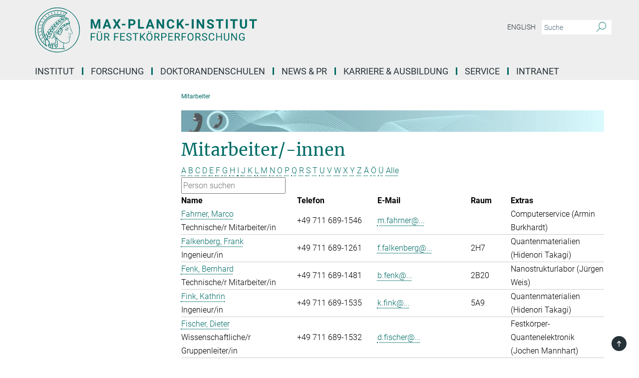

--- FILE ---
content_type: text/html; charset=utf-8
request_url: https://www.fkf.mpg.de/5302156/45_Members?letter=F&previous_letter=L
body_size: 18051
content:
<!DOCTYPE html>
<html prefix="og: http://ogp.me/ns#" lang="de">
<head>
  <meta http-equiv="X-UA-Compatible" content="IE=edge">
  <meta content="width=device-width, initial-scale=1.0" name="viewport">
  <meta http-equiv="Content-Type" content="text/html; charset=utf-8"/>
  <title>Mitarbeiter</title>
  
  <meta name="keywords" content="" /><meta name="description" content="" />
  
  
<meta property="og:title" content="Mitarbeiter">
<meta property="og:description" content="">
<meta property="og:type" content="website">
<meta property="og:url" content="https://www.fkf.mpg.de/5302156/45_Members">
<meta property="og:image" content="https://www.fkf.mpg.de/assets/og-logo-281c44f14f2114ed3fe50e666618ff96341055a2f8ce31aa0fd70471a30ca9ed.jpg">


  
  


  <meta name="msapplication-TileColor" content="#fff" />
<meta name="msapplication-square70x70logo" content="/assets/touch-icon-70x70-16c94b19254f9bb0c9f8e8747559f16c0a37fd015be1b4a30d7d1b03ed51f755.png" />
<meta name="msapplication-square150x150logo" content="/assets/touch-icon-150x150-3b1e0a32c3b2d24a1f1f18502efcb8f9e198bf2fc47e73c627d581ffae537142.png" />
<meta name="msapplication-wide310x150logo" content="/assets/touch-icon-310x150-067a0b4236ec2cdc70297273ab6bf1fc2dcf6cc556a62eab064bbfa4f5256461.png" />
<meta name="msapplication-square310x310logo" content="/assets/touch-icon-310x310-d33ffcdc109f9ad965a6892ec61d444da69646747bd88a4ce7fe3d3204c3bf0b.png" />
<link rel="apple-touch-icon" type="image/png" href="/assets/touch-icon-180x180-a3e396f9294afe6618861344bef35fc0075f9631fe80702eb259befcd682a42c.png" sizes="180x180">
<link rel="icon" type="image/png" href="/assets/touch-icon-32x32-143e3880a2e335e870552727a7f643a88be592ac74a53067012b5c0528002367.png" sizes="32x32">

  <link rel="preload" href="/assets/roboto-v20-latin-ext_latin_greek-ext_greek_cyrillic-ext_cyrillic-700-8d2872cf0efbd26ce09519f2ebe27fb09f148125cf65964890cc98562e8d7aa3.woff2" as="font" type="font/woff2" crossorigin="anonymous">
  
  
  
  <script>var ROOT_PATH = '/';var LANGUAGE = 'de';var PATH_TO_CMS = 'https://fkf.iedit.mpg.de';var INSTANCE_NAME = 'fkf';</script>
  
      <link rel="stylesheet" media="all" href="/assets/responsive_live_green-b4104db02fad82373eaef717c39506fa87036661729168d4cfe06a4e84cae1cb.css" />
    <link rel="stylesheet" media="all" href="/assets/responsive/headerstylesheets/fkf-header-787c83d33d2ee228cb4c23d70d805135716d241e74963263d160088aad0773e9.css" />

<script>
  window.addEventListener("load", function() {
    var linkElement = document.createElement("link");
    linkElement.rel="stylesheet";
    linkElement.href="/assets/katex/katex-4c5cd0d7a0c68fd03f44bf90378c50838ac39ebc09d5f02a7a9169be65ab4d65.css";
    linkElement.media="all";
    document.head.appendChild(linkElement);
  });
</script>


  

  

  <script>
  if(!window.DCLGuard) {
    window.DCLGuard=true;
  }
</script>
<script type="module">
//<![CDATA[
document.body.addEventListener('Base',function(){  (function (global) {
    if (global.MpgApp && global.MpgApp.object) {
      global.MpgApp.object.id = +'5302156';
    }
  }(window));
});
/*-=deferred=-*/
//]]>
</script>
  <link rel="canonical" href="https://www.fkf.mpg.de/5302156/45_Members" />


  
  <meta name="csrf-param" content="authenticity_token" />
<meta name="csrf-token" content="Yc00D-GBa2cz0z6VFncWhbdvwOU3A41hQ4d08eTeZDx2tr3cXemelXMm4kzKjTXENn8WOJLKfUkAEHiEn1ldyA" />
  <meta name="generator" content="JustRelate CX Cloud (www.justrelate.com)" />
  
  
      <link rel="alternate" hreflang="en" href="https://www.fkf.mpg.de/5302167/45_Members" />
    <link rel="alternate" hreflang="de" href="https://www.fkf.mpg.de/5302156/45_Members" />


  
    <script type="module" >
      window.allHash = { 'manifest':'/assets/manifest-04024382391bb910584145d8113cf35ef376b55d125bb4516cebeb14ce788597','responsive/modules/display_pubman_reference_counter':'/assets/responsive/modules/display_pubman_reference_counter-8150b81b51110bc3ec7a4dc03078feda26b48c0226aee02029ee6cf7d5a3b87e','responsive/modules/video_module':'/assets/responsive/modules/video_module-231e7a8449475283e1c1a0c7348d56fd29107c9b0d141c824f3bd51bb4f71c10','responsive/live/annual_report_overview':'/assets/responsive/live/annual_report_overview-f7e7c3f45d3666234c0259e10c56456d695ae3c2df7a7d60809b7c64ce52b732','responsive/live/annual_review_overview':'/assets/responsive/live/annual_review_overview-49341d85de5d249f2de9b520154d516e9b4390cbf17a523d5731934d3b9089ec','responsive/live/deferred-picture-loader':'/assets/responsive/live/deferred-picture-loader-088fb2b6bedef1b9972192d465bc79afd9cbe81cefd785b8f8698056aa04cf93','responsive/live/employee':'/assets/responsive/live/employee-ac8cd3e48754c26d9eaf9f9965ab06aca171804411f359cbccd54a69e89bc31c','responsive/live/employee_landing_page':'/assets/responsive/live/employee_landing_page-ac8cd3e48754c26d9eaf9f9965ab06aca171804411f359cbccd54a69e89bc31c','responsive/live/employee_search':'/assets/responsive/live/employee_search-47a41df3fc7a7dea603765ad3806515b07efaddd7cf02a8d9038bdce6fa548a1','responsive/live/event_overview':'/assets/responsive/live/event_overview-817c26c3dfe343bed2eddac7dd37b6638da92babec077a826fde45294ed63f3c','responsive/live/gallery_overview':'/assets/responsive/live/gallery_overview-459edb4dec983cc03e8658fafc1f9df7e9d1c78786c31d9864e109a04fde3be7','responsive/live/institute_page':'/assets/responsive/live/institute_page-03ec6d8aaec2eff8a6c1522f54abf44608299523f838fc7d14db1e68d8ec0c7a','responsive/live/institutes_map':'/assets/responsive/live/institutes_map-588c0307e4a797238ba50134c823708bd3d8d640157dc87cf24b592ecdbd874e','responsive/live/job_board':'/assets/responsive/live/job_board-0db2f3e92fdcd350960e469870b9bef95adc9b08e90418d17a0977ae0a9ec8fd','responsive/live/newsroom':'/assets/responsive/live/newsroom-c8be313dabf63d1ee1e51af14f32628f2c0b54a5ef41ce999b8bd024dc64cad2','responsive/live/organigramm':'/assets/responsive/live/organigramm-18444677e2dce6a3c2138ce8d4a01aca7e84b3ea9ffc175b801208634555d8ff','responsive/live/research_page':'/assets/responsive/live/research_page-c8be313dabf63d1ee1e51af14f32628f2c0b54a5ef41ce999b8bd024dc64cad2','responsive/live/science_gallery_overview':'/assets/responsive/live/science_gallery_overview-5c87ac26683fe2f4315159efefa651462b87429147b8f9504423742e6b7f7785','responsive/live/tabcard':'/assets/responsive/live/tabcard-be5f79406a0a3cc678ea330446a0c4edde31069050268b66ce75cfda3592da0d','live/advent_calendar':'/assets/live/advent_calendar-4ef7ec5654db2e7d38c778dc295aec19318d2c1afcbbf6ac4bfc2dde87c57f12','live/employee':'/assets/live/employee-fb8f504a3309f25dbdd8d3cf3d3f55c597964116d5af01a0ba720e7faa186337','live/employee_landing_page':'/assets/live/employee_landing_page-fb8f504a3309f25dbdd8d3cf3d3f55c597964116d5af01a0ba720e7faa186337','live/gallery_overview':'/assets/live/gallery_overview-18a0e0553dd83304038b0c94477d177e23b8b98bff7cb6dd36c7c99bf8082d12','live/podcast_page':'/assets/live/podcast_page-fe7023d277ed2b0b7a3228167181231631915515dcf603a33f35de7f4fd9566f','live/video_page':'/assets/live/video_page-62efab78e58bdfd4531ccfc9fe3601ea90abeb617a6de220c1d09250ba003d37','responsive/mpg_common/live/dropdown_list':'/assets/responsive/mpg_common/live/dropdown_list-71372d52518b3cb50132756313972768fdec1d4fa3ffa38e6655696fe2de5c0b','responsive/mpg_common/live/event_calendar':'/assets/responsive/mpg_common/live/event_calendar-719dd7e7333c7d65af04ddf8e2d244a2646b5f16d0d7f24f75b0bb8c334da6a5','responsive/mpg_common/live/event_registration':'/assets/responsive/mpg_common/live/event_registration-e6771dca098e37c2858ff2b690497f83a2808b6c642e3f4540e8587e1896c84e','responsive/mpg_common/live/expandable':'/assets/responsive/mpg_common/live/expandable-e2143bde3d53151b5ff7279eaab589f3fefb4fd31278ca9064fd6b83b38d5912','responsive/mpg_common/live/gallery_youtube_video':'/assets/responsive/mpg_common/live/gallery_youtube_video-b859711b59a5655b5fa2deb87bd0d137460341c3494a5df957f750c716970382','responsive/mpg_common/live/interactive_table':'/assets/responsive/mpg_common/live/interactive_table-bff65d6297e45592f8608cd64814fc8d23f62cb328a98b482419e4c25a31fdde','responsive/mpg_common/live/intersection-observer':'/assets/responsive/mpg_common/live/intersection-observer-9e55d6cf2aac1d0866ac8588334111b664e643e4e91b10c5cbb42315eb25d974','responsive/mpg_common/live/main_menu':'/assets/responsive/mpg_common/live/main_menu-43966868573e0e775be41cf218e0f15a6399cf3695eb4297bae55004451acada','responsive/mpg_common/live/news_publication_overview':'/assets/responsive/mpg_common/live/news_publication_overview-d1aae55c18bfd7cf46bad48f7392e51fc1b3a3b887bc6312a39e36eaa58936fa','responsive/mpg_common/live/reverse':'/assets/responsive/mpg_common/live/reverse-9d6a32ce7c0f41fbc5249f8919f9c7b76cacd71f216c9e6223c27560acf41c8b','responsive/mpg_common/live/shuffle':'/assets/responsive/mpg_common/live/shuffle-14b053c3d32d46209f0572a91d3240487cd520326247fc2f1c36ea4d3a6035eb','responsive/mpg_common/live/slick_lazyloader':'/assets/responsive/mpg_common/live/slick_lazyloader-ea2704816b84026f362aa3824fcd44450d54dffccb7fca3c853d2f830a5ce412','responsive/mpg_common/live/video':'/assets/responsive/mpg_common/live/video-55b7101b2ac2622a81eba0bdefd94b5c5ddf1476b01f4442c3b1ae855b274dcf','responsive/mpg_common/live/youtube_extension':'/assets/responsive/mpg_common/live/youtube_extension-2b42986b3cae60b7e4153221d501bc0953010efeadda844a2acdc05da907e90f','preview/_pdf_sorting':'/assets/preview/_pdf_sorting-8fa7fd1ef29207b6c9a940e5eca927c26157f93f2a9e78e21de2578e6e06edf0','preview/advent_calendar':'/assets/preview/advent_calendar-4ef7ec5654db2e7d38c778dc295aec19318d2c1afcbbf6ac4bfc2dde87c57f12','preview/annual_review_search':'/assets/preview/annual_review_search-8fa7fd1ef29207b6c9a940e5eca927c26157f93f2a9e78e21de2578e6e06edf0','preview/edit_overlays':'/assets/preview/edit_overlays-cef31afd41d708f542672cc748b72a6b62ed10df9ee0030c11a0892ae937db70','preview/employee':'/assets/preview/employee-fb8f504a3309f25dbdd8d3cf3d3f55c597964116d5af01a0ba720e7faa186337','preview/employee_landing_page':'/assets/preview/employee_landing_page-fb8f504a3309f25dbdd8d3cf3d3f55c597964116d5af01a0ba720e7faa186337','preview/gallery_overview':'/assets/preview/gallery_overview-ca27fbd8e436a0f15e28d60a0a4a5861f7f9817b9cb44cb36ae654ebe03eec2a','preview/lodash':'/assets/preview/lodash-01fbab736a95109fbe4e1857ce7958edc28a78059301871a97ed0459a73f92d2','preview/overlay':'/assets/preview/overlay-4b3006f01cc2a80c44064f57acfdb24229925bbf211ca5a5e202b0be8cd2e66e','preview/overlay_ajax_methods':'/assets/preview/overlay_ajax_methods-0cceedf969995341b0aeb5629069bf5117896d2b053822e99f527e733430de65','preview/pdf_overview':'/assets/preview/pdf_overview-8fa7fd1ef29207b6c9a940e5eca927c26157f93f2a9e78e21de2578e6e06edf0','preview/podcast_page':'/assets/preview/podcast_page-8b696f28fe17c5875ac647a54463d6cf4beda5fa758ba590dd50d4f7d11e02a0','preview/preview':'/assets/preview/preview-7d20d27ffa274bf0336cbf591613fbbffd4fa684d745614240e81e11118b65c2','preview/science_gallery_overview':'/assets/preview/science_gallery_overview-00600feadb223d3b4cb5432a27cc6bee695f2b95225cb9ecf2e9407660ebcc35','preview/video_page':'/assets/preview/video_page-5359db6cf01dcd5736c28abe7e77dabdb4c7caa77184713f32f731d158ced5a8','preview_manifest':'/assets/preview_manifest-04024382391bb910584145d8113cf35ef376b55d125bb4516cebeb14ce788597','editmarker':'/assets/editmarker-b8d0504e39fbfef0acc731ba771c770852ec660f0e5b8990b6d367aefa0d9b9c','live':'/assets/live-4aa8e228b0242df1d2d064070d3be572a1ad3e67fe8c70b092213a5236b38737','print':'/assets/print-08c7a83da7f03ca9674c285c1cc50a85f44241f0bcef84178df198c8e9805c3c','mpg_base':'/assets/mpg_base-161fbafcd07f5fc9b56051e8acd88e712c103faef08a887e51fdcf16814b7446','mpg_fouc':'/assets/mpg_fouc-e8a835d89f91cf9c99be7a651f3ca1d04175934511621130554eef6aa910482c','mpg_amd':'/assets/mpg_amd-7c9ab00ac1b3a8c78cac15f76b6d33ed50bb1347cea217b0848031018ef80c94','mpg_amd_bundle':'/assets/mpg_amd_bundle-932e0d098e1959a6b4654b199e4c02974ab670115222c010a0bcc14756fce071','responsive/friendlycaptcha/widget.module.min':'/assets/responsive/friendlycaptcha/widget.module.min-19cabfb2100ce6916acaa628a50895f333f8ffb6a12387af23054565ee2122f2','responsive/honeybadger.min':'/assets/responsive/honeybadger.min-213763a8258237e8c4d12f0dbd98d8a966023b02f7433c1a05c1bace6ef120ec','responsive_live':'/assets/responsive_live-d4b4a938cbf67a69dc6ba9767c95bb10486874f069e457abc2ad6f53c7126fac','katex/katex':'/assets/katex/katex-ca9d4097b1925d5d729e5c4c7ffcdb44112ba08c53e7183feb26afa6927cc4fd','responsive/tsmodules/cashew':'/assets/responsive/tsmodules/cashew-f2b3a6f988f933937212c2239a5008703225511ab19b4a6d6cbead2e9904ae21','responsive/tsmodules/datahandler':'/assets/responsive/tsmodules/datahandler-18b09253aa824ba684b48d41aea5edb6321851210404bdc3c47922c961181980','responsive/tsmodules/edit-menu':'/assets/responsive/tsmodules/edit-menu-ed8038730fbc4b64d700f28f3ccdcc8c33cc558e1182af3f37b6b4374a3ad3b6','responsive/tsmodules/edit':'/assets/responsive/tsmodules/edit-80ca9b5137f2eeb575e45f3ff1fd611effb73bd27d9f920d5f758c27a4212067','responsive/tsmodules/image-information':'/assets/responsive/tsmodules/image-information-2766379bd0ae7c612169084e5437d5662006eec54acbecba9f83ac8773ac20fa','responsive/tsmodules/languages':'/assets/responsive/tsmodules/languages-33d886fa0f8a758ac8817dfaf505c136d22e86a95988298f3b14cf46c870a586','responsive/tsmodules/menu':'/assets/responsive/tsmodules/menu-dc7cee42b20a68a887e06bb1979d6ecc601ff8dd361b80cc6a8190e33ab7f005','responsive/tsmodules/notify':'/assets/responsive/tsmodules/notify-44b67b61195156d3827af8dfd00797cd327f013dc404720659f2d3da19cf6f77','responsive/tsmodules/virtual-form':'/assets/responsive/tsmodules/virtual-form-31974440dbd9f79534149b9376a63b1f2e0b542abb5ba898e4fbaeef377d66ca' }
    </script>
    <script type="module">
//<![CDATA[
document.body.addEventListener('AMD',function(){    requirejs.config({
      waitSeconds:0,
      paths: allHash
    })
});
/*-=deferred=-*/
//]]>
</script></head>

 <body class="fkf employee_list  language-de" id="top">
  
  
  

<header class="navbar hero navigation-on-bottom">

  <div class="container remove-padding header-main-container">


    <div class="navbar-header">
        <a class="navbar-brand mpg-icon mpg-icon-logo language-de language-degreen" aria-label="Logo Max-Planck-Institut für Festkörperforschung, zur Startseite" href="/de"></a>
    </div>

    <div class="lang-search">
      <div class="collapse navbar-collapse bs-navbar-collapse">
        <ul class="hidden-xs hidden-sm nav navbar-nav navbar-right navbar-meta">
          <li class="language-switcher-links">
            
    <a href="/5302167/45_Members">English</a>


          </li>
          <li>
            <form class="navbar-form navbar-left search-field hidden-xs" role="search" action="/117892/search-result" accept-charset="UTF-8" method="get">
  <div class="form-group noindex">
    <input class="form-control searchfield"
      name="searchfield"
      placeholder="Suche"
      value=""
      type="search"
      aria-label="Bitte geben Sie einen Suchbegriff ein."
    />
    <button class="btn btn-default searchbutton" aria-label="Suche">
      <i class="mpg-icon mpg-icon-search" role="img" aria-hidden="true"></i>
    </button>
  </div>
</form>
          </li>
          <li>
            
          </li>

        </ul>
      </div>
    </div>


    <div class="navbar-title-wrapper">

      <nav class="navbar navbar-default" aria-label="Hauptnavigation">
        <div class="navbar-header">
          <div class="visible-xs visible-sm">
            <button class="nav-btn navbar-toggle" type="button" data-toggle="collapse" data-target="#main-navigation-container" aria-haspopup="true" aria-expanded="false" aria-label="Hauptnavigations-Schalter">
              <svg width="40" height="40" viewBox="-25 -25 50 50">
                <circle cx="0" cy="0" r="25" fill="none"/>
                <rect class="burgerline-1" x="-15" y="-12" width="30" height="4" fill="black"/>
                <rect class="burgerline-2" x="-15" y="-2" width="30" height="4" fill="black"/>
                <rect class="burgerline-3" x="-15" y="8" width="30" height="4" fill="black"/>
              </svg>
            </button>
          </div>
        </div>

        <div class="collapse navbar-collapse js-navbar-collapse noindex" id="main-navigation-container">

          <div class="mobile-search-pwa-container">
            <div class="mobile-search-container">
              <form class="navbar-form navbar-left search-field visible-sm visible-xs mobile clearfix" role="search" action="/117892/search-result" accept-charset="UTF-8" method="get">
  <div class="form-group noindex">
    <input class="form-control searchfield"
      name="searchfield"
      placeholder="Suche"
      value=""
      type="search"
      aria-label="Bitte geben Sie einen Suchbegriff ein."
    />
    <button class="btn btn-default searchbutton" aria-label="Suche">
      <i class="mpg-icon mpg-icon-search" role="img" aria-hidden="true"></i>
    </button>
  </div>
</form>
            </div>
              
          </div>

          
            <ul class="nav navbar-nav col-xs-12" id="main_nav" data-timestamp="2026-01-19T10:00:56.758Z">
<li class="dropdown mega-dropdown clearfix" tabindex="0" data-positioning="3">
<a class="main-navi-item dropdown-toggle undefined" id="Root-de.0">Institut<span class="arrow-dock"></span></a><a class="dropdown-toggle visible-xs visible-sm" data-no-bs-toggle="dropdown" role="button" aria-expanded="false" aria-controls="flyout-Root-de.0"><span class="mpg-icon mpg-icon-down2"></span></a><ul id="flyout-Root-de.0" class="col-xs-12 dropdown-menu  mega-dropdown-menu row">
<li class="col-xs-12 col-sm-4 menu-column"><ul class="main">
<li class="dropdown-title"><a href="/92163/10_Profile" id="Root-de.0.0.0">Profil</a></li>
<li class="dropdown-title"><a href="/92243/30_Organization" id="Root-de.0.0.1">Organisation</a></li>
<li class="dropdown-title"><a href="/5302156/45_Members" id="Root-de.0.0.2">Mitarbeiter/-innen</a></li>
<li class="dropdown-title"><a href="/alumninet" id="Root-de.0.0.3">AlumniNET</a></li>
</ul></li>
<li class="col-xs-12 col-sm-4 menu-column"><ul class="main">
<li class="dropdown-title"><a href="/92254/10_Board_of_Directors" id="Root-de.0.1.0">Kollegium</a></li>
<li class="dropdown-title"><a href="/92319/20_Scientific_Advisory_Board" id="Root-de.0.1.1">Wissenschaftlicher Beirat</a></li>
<li class="dropdown-title"><a href="/92369/30_Board_of_Trustees" id="Root-de.0.1.2">Kuratorium</a></li>
<li class="dropdown-title"><a href="/92452/60_Max_Planck_Fellows" id="Root-de.0.1.3">Max Planck Fellows</a></li>
<li class="dropdown-title"><a href="/92506/70_External_Scientific_Members" id="Root-de.0.1.4">Auswärtige Wissenschaftliche Mitglieder</a></li>
<li class="dropdown-title"><a href="/92556/80_Emeritus_Scientific_Members" id="Root-de.0.1.5">Emeritierte Wissenschaftliche Mitglieder</a></li>
</ul></li>
<li class="col-xs-12 col-sm-4 menu-column"><ul class="main">
<li class="dropdown-title"><a href="/92750/40_How_to_find_us" id="Root-de.0.2.0">Ihr Weg zu uns</a></li>
<li class="dropdown-title"><a class="external" href="https://www.mpg.de/de" target="_blank" id="Root-de.0.2.1">Max-Planck-Gesellschaft</a></li>
</ul></li>
</ul>
</li>
<li class="dropdown mega-dropdown clearfix" tabindex="0" data-positioning="3">
<a class="main-navi-item dropdown-toggle undefined" id="Root-de.1">Forschung<span class="arrow-dock"></span></a><a class="dropdown-toggle visible-xs visible-sm" data-no-bs-toggle="dropdown" role="button" aria-expanded="false" aria-controls="flyout-Root-de.1"><span class="mpg-icon mpg-icon-down2"></span></a><ul id="flyout-Root-de.1" class="col-xs-12 dropdown-menu  mega-dropdown-menu row">
<li class="col-xs-12 col-sm-4 menu-column"><ul class="main">
<li class="dropdown-title">
<a href="/92830/10_Departments" id="Root-de.1.0.0">Abteilungen</a><ul>
<li><a href="/3967495/05_Alavi" id="Root-de.1.0.0.0">– Theorie der elektronischen Struktur</a></li>
<li><a href="/94967/30_Keimer" id="Root-de.1.0.0.1">– Festkörper-Spektroskopie</a></li>
<li><a href="/3699/40_Kern" id="Root-de.1.0.0.2">– Nanowissenschaften</a></li>
<li><a href="/132281/55_Lotsch" id="Root-de.1.0.0.3">– Nanochemie</a></li>
<li><a href="/588247/70_Mannhart" id="Root-de.1.0.0.4">– Festkörper-Quantenelektronik</a></li>
<li><a href="/115105/80_Metzner" id="Root-de.1.0.0.5">– Quanten-Vielteilchensysteme</a></li>
<li><a href="/594602/90_Takagi" id="Root-de.1.0.0.6">– Quantenmaterialien</a></li>
</ul>
</li>
<li class="dropdown-title">
<a href="/115285/20_Research_Groups" id="Root-de.1.0.1">Forschungsgruppen</a><ul>
<li><a href="/8189174/10_Ast" id="Root-de.1.0.1.0">– Spektroskopie am Quantenlimit</a></li>
<li><a href="/7669432/15_Classen" id="Root-de.1.0.1.1">– Korrelierte Phasen in Quantenmaterialien</a></li>
<li><a href="/garg" id="Root-de.1.0.1.2">– Quantenmikroskopie und Dynamik</a></li>
<li><a id="Root-de.1.0.1.3">– Ultrakalte 2D Quantenmaterie </a></li>
<li><a href="/115434/30_Klauk" id="Root-de.1.0.1.4">– Organische Elektronik</a></li>
<li><a href="/schaefer" id="Root-de.1.0.1.5">– Theorie der stark korrelierten Quantenmaterie</a></li>
<li><a href="/250810/70_Smet" id="Root-de.1.0.1.6">– Festkörper-Nanophysik</a></li>
</ul>
</li>
</ul></li>
<li class="col-xs-12 col-sm-4 menu-column"><ul class="main">
<li class="dropdown-title">
<a href="/116125/30_Scientific_Facilities" id="Root-de.1.1.0">Wissenschaftliche Einrichtungen</a><ul>
<li><a href="/5392008/05_StEM" id="Root-de.1.1.0.0">– StEM</a></li>
<li><a href="/116610/10_EDV" id="Root-de.1.1.0.1">– Computerservice</a></li>
<li><a href="/116621/20_XRAY_Diffraction" id="Root-de.1.1.0.2">– Röntgenographie</a></li>
<li><a href="/116815/25_Information_Service" id="Root-de.1.1.0.3">– Informationsservice CPT</a></li>
<li><a href="/116643/28_Crystal_Growth" id="Root-de.1.1.0.4">– Kristallzucht</a></li>
<li><a href="/116654/50_Thin_Film_Technology" id="Root-de.1.1.0.5">– Dünnschichttechnologie</a></li>
<li><a href="/ga" id="Root-de.1.1.0.6">– Grenzflächenanalytik</a></li>
<li><a href="/116847/80_Nanostructuring_Lab" id="Root-de.1.1.0.7">– Nanostrukturlabor</a></li>
</ul>
</li>
<li class="dropdown-title">
<a href="/3003444/35_Precision_Laboratory" id="Root-de.1.1.1">Präzisionslabor</a><ul><li><a href="/7444655/28_KARA_Beamline" id="Root-de.1.1.1.0">KARA Beamline</a></li></ul>
</li>
<li class="dropdown-title"><a id="Root-de.1.1.2">  </a></li>
</ul></li>
<li class="col-xs-12 col-sm-4 menu-column"><ul class="main"><li class="dropdown-title">
<a href="/117662/60_Center" id="Root-de.1.2.0">Center</a><ul><li><a href="/117672/10_MP-UBC-UTokyo_Center" id="Root-de.1.2.0.0">– Max Planck - UBC - UTokyo Centre for Quantum Materials</a></li></ul>
</li></ul></li>
</ul>
</li>
<li class="dropdown mega-dropdown clearfix" tabindex="0" data-positioning="1">
<a class="main-navi-item dropdown-toggle undefined" id="Root-de.2">Doktorandenschulen<span class="arrow-dock"></span></a><a class="dropdown-toggle visible-xs visible-sm" data-no-bs-toggle="dropdown" role="button" aria-expanded="false" aria-controls="flyout-Root-de.2"><span class="mpg-icon mpg-icon-down2"></span></a><ul id="flyout-Root-de.2" class="col-xs-12 dropdown-menu  mega-dropdown-menu row"><li class="col-xs-12 col-sm-4 menu-column"><ul class="main"><li class="dropdown-title">
<a href="/117533/30_Doctoral_Schools" id="Root-de.2.0.0">Doktorandenschulen</a><ul>
<li><a class="external" href="https://www.imprs-cms.mpg.de/" target="_blank" id="Root-de.2.0.0.0">International Max Planck Research School for Condensed Matter Science (IMPRS-CMS)</a></li>
<li><a class="external" href="https://www.quantummaterials.mpg.de/" target="_blank" id="Root-de.2.0.0.1">Max Planck Graduate Center for Quantum Materials (GC-QM)</a></li>
</ul>
</li></ul></li></ul>
</li>
<li class="dropdown mega-dropdown clearfix" tabindex="0" data-positioning="3">
<a class="main-navi-item dropdown-toggle undefined" id="Root-de.3">News &amp; PR<span class="arrow-dock"></span></a><a class="dropdown-toggle visible-xs visible-sm" data-no-bs-toggle="dropdown" role="button" aria-expanded="false" aria-controls="flyout-Root-de.3"><span class="mpg-icon mpg-icon-down2"></span></a><ul id="flyout-Root-de.3" class="col-xs-12 dropdown-menu  mega-dropdown-menu row">
<li class="col-xs-12 col-sm-4 menu-column"><ul class="main">
<li class="dropdown-title">
<a href="/8353259/00_Events" id="Root-de.3.0.0">Veranstaltungen</a><ul><li><a href="/91265/Wochenprogramm.pdf" id="Root-de.3.0.0.0">Wochenprogramm</a></li></ul>
</li>
<li class="dropdown-title">
<a id="Root-de.3.0.1">50 Jahre MPI-FKF</a><ul><li><a class="external" href="https://www2.fkf.mpg.de/50_Jahre_FKF" target="_blank" id="Root-de.3.0.1.0">– Festschrift</a></li></ul>
</li>
</ul></li>
<li class="col-xs-12 col-sm-4 menu-column"><ul class="main">
<li class="dropdown-title"><a href="/8703373/00_News" id="Root-de.3.1.0">Aktuelles</a></li>
<li class="dropdown-title"><a href="/8704229/research-news" id="Root-de.3.1.1">Forschungsmeldungen</a></li>
<li class="dropdown-title"><a href="/8705889/awards-and-honors" id="Root-de.3.1.2">Preise &amp; Ehrungen</a></li>
<li class="dropdown-title"><a href="/life-at-the-institute" id="Root-de.3.1.3">Life at the Institute</a></li>
<li class="dropdown-title"><a href="/8143010/Wissenschaftscamp" id="Root-de.3.1.4">Science Summer Camp</a></li>
<li class="dropdown-title"><a href="/7865156/Save_Energy_at_the_Institute" id="Root-de.3.1.5">Stromeinsparung</a></li>
</ul></li>
<li class="col-xs-12 col-sm-4 menu-column"><ul class="main">
<li class="dropdown-title"><a href="/jahrbuch" id="Root-de.3.2.0">MPG-Jahrbuch</a></li>
<li class="dropdown-title"><a href="/117574/20_Research_News" id="Root-de.3.2.1">Max Planck Forschungsmeldungen</a></li>
</ul></li>
</ul>
</li>
<li class="dropdown mega-dropdown clearfix" tabindex="0" data-positioning="2">
<a class="main-navi-item dropdown-toggle undefined" id="Root-de.4"> Karriere &amp; Ausbildung<span class="arrow-dock"></span></a><a class="dropdown-toggle visible-xs visible-sm" data-no-bs-toggle="dropdown" role="button" aria-expanded="false" aria-controls="flyout-Root-de.4"><span class="mpg-icon mpg-icon-down2"></span></a><ul id="flyout-Root-de.4" class="col-xs-12 dropdown-menu  mega-dropdown-menu row">
<li class="col-xs-12 col-sm-4 menu-column"><ul class="main">
<li class="dropdown-title"><a href="/jobs" id="Root-de.4.0.0">Stellenangebote</a></li>
<li class="dropdown-title"><a href="/8733586/16_Postdoctoral_Researchers" id="Root-de.4.0.1">Postdocs</a></li>
<li class="dropdown-title"><a href="/117642/50_Career" id="Root-de.4.0.2">Karriere</a></li>
<li class="dropdown-title"><a href="/117533/30_Doctoral_Schools" id="Root-de.4.0.3">Doktorandenschulen</a></li>
<li class="dropdown-title"><a href="/ausbildung" id="Root-de.4.0.4">Ausbildung</a></li>
<li class="dropdown-title"><a href="/8721760/60-Internships-for-pupils" id="Root-de.4.0.5">Praktika für Schüler*innen</a></li>
</ul></li>
<li class="col-xs-12 col-sm-4 menu-column"><ul class="main">
<li class="dropdown-title"><a href="/6053535/30_Equal_Opportunity" id="Root-de.4.1.0">Chancengleichheit</a></li>
<li class="dropdown-title"><a href="/6025505/40_Health_Management" id="Root-de.4.1.1">Betriebliches Gesundheitsmanagement</a></li>
<li class="dropdown-title"><a href="/7004245/richtlinie_sexualisierter_diskriminierung_d.pdf" id="Root-de.4.1.2">Richtlinie zum Schutz vor sexualisierter Diskriminierung Belaestigung und Gewalt</a></li>
</ul></li>
</ul>
</li>
<li class="dropdown mega-dropdown clearfix" tabindex="0" data-positioning="1">
<a class="main-navi-item dropdown-toggle undefined" id="Root-de.5">Service<span class="arrow-dock"></span></a><a class="dropdown-toggle visible-xs visible-sm" data-no-bs-toggle="dropdown" role="button" aria-expanded="false" aria-controls="flyout-Root-de.5"><span class="mpg-icon mpg-icon-down2"></span></a><ul id="flyout-Root-de.5" class="col-xs-12 dropdown-menu  mega-dropdown-menu row"><li class="col-xs-12 col-sm-4 menu-column"><ul class="main">
<li class="dropdown-title"><a class="external" href="https://mpis.koha.mpg.de/" target="_blank" id="Root-de.5.0.0">Bibliothek</a></li>
<li class="dropdown-title"><a href="/116610/10_EDV" id="Root-de.5.0.1">Computerservice</a></li>
<li class="dropdown-title"><a href="/116815/25_Information_Service" id="Root-de.5.0.2">Informationsservice CPT</a></li>
<li class="dropdown-title"><a href="/6096485/35_International_Office" id="Root-de.5.0.3">International Office</a></li>
<li class="dropdown-title"><a href="/448787/70_Low_Temperature" id="Root-de.5.0.4">Tieftemperatur</a></li>
<li class="dropdown-title"><a href="/357339/80_Mechanical_Workshop" id="Root-de.5.0.5">Zentrale Mechanische Werkstatt</a></li>
</ul></li></ul>
</li>
<li class="dropdown mega-dropdown clearfix" tabindex="0" data-positioning="1">
<a class="main-navi-item dropdown-toggle undefined" id="Root-de.6">Intranet<span class="arrow-dock"></span></a><a class="dropdown-toggle visible-xs visible-sm" data-no-bs-toggle="dropdown" role="button" aria-expanded="false" aria-controls="flyout-Root-de.6"><span class="mpg-icon mpg-icon-down2"></span></a><ul id="flyout-Root-de.6" class="col-xs-12 dropdown-menu  mega-dropdown-menu row"><li class="col-xs-12 col-sm-4 menu-column"><ul class="main"><li class="dropdown-title"><a class="external" href="https://max.mpg.de/Pages/HomePage.aspx" target="_blank" id="Root-de.6.0.0">MAX FKF</a></li></ul></li></ul>
</li>
</ul>

          <div class="text-center language-switcher visible-xs visible-sm">
            
    <a href="/5302167/45_Members">English</a>


          </div>
        </div>
      </nav>
    </div>
  </div>
</header>

<header class="container-full-width visible-print-block">
  <div class="container">
    <div class="row">
      <div class="col-xs-12">
        <div class="content">
              <span class="mpg-icon mpg-icon-logo custom-print-header language-de">
                Max-Planck-Institut für Festkörperforschung
              </span>
        </div>
      </div>
    </div>
  </div>
</header>

<script type="module">
//<![CDATA[
document.body.addEventListener('Base',function(){  var mainMenu;
  if(typeof MpgCommon != "undefined") {
    mainMenu = new MpgCommon.MainMenu();
  }
});
/*-=deferred=-*/
//]]>
</script>
  
  <div id="page_content">
    <div class="container content-wrapper">
  <div class="row">
    <main>
      <article class="col-md-9 col-md-push-3">
        <div class="content py-0">
          <div class="noindex">
  <nav class="hidden-print" aria-label="Breadcrumb">
    <ol class="breadcrumb clearfix" vocab="http://schema.org/" typeof="BreadcrumbList">

      <li class="breadcrumb-item active" property="itemListElement" typeof="ListItem" aria-current="page">
        <span property="name">Mitarbeiter</span>
        <meta property="position" content="2">
      </li>
    </ol>
  </nav>
</div>


        </div>
          <figure class="top-image" style="">
  <picture class="" data-iesrc="/5302183/header_image-1421830298.jpg?t=eyJ3aWR0aCI6ODQ4LCJmaWxlX2V4dGVuc2lvbiI6ImpwZyIsIm9ial9pZCI6NTMwMjE4M30%3D--bbdea82ad625980fa5dd06a2aec951827ac50d04" data-class="img-responsive img-fluid figure-img"><source media="(max-width: 767px)" srcset="/5302183/header_image-1421830298.webp?t=eyJ3aWR0aCI6NDE0LCJmaWxlX2V4dGVuc2lvbiI6IndlYnAiLCJvYmpfaWQiOjUzMDIxODN9--f3fa5480c57ac45517e2fe869bcbc60d67b2f3b3 414w, /5302183/header_image-1421830298.webp?t=eyJ3aWR0aCI6Mzc1LCJmaWxlX2V4dGVuc2lvbiI6IndlYnAiLCJvYmpfaWQiOjUzMDIxODN9--fa8117db2d2699c55aca80b0213672ea5d2727ee 375w, /5302183/header_image-1421830298.webp?t=eyJ3aWR0aCI6MzIwLCJmaWxlX2V4dGVuc2lvbiI6IndlYnAiLCJvYmpfaWQiOjUzMDIxODN9--191c2e76e19928295b2900bd9b9da9a077e96a74 320w, /5302183/header_image-1421830298.webp?t=eyJ3aWR0aCI6NDExLCJmaWxlX2V4dGVuc2lvbiI6IndlYnAiLCJvYmpfaWQiOjUzMDIxODN9--54d6aac3008cb16ac8cdb276ee37c32a69249919 411w, /5302183/header_image-1421830298.webp?t=eyJ3aWR0aCI6NDgwLCJmaWxlX2V4dGVuc2lvbiI6IndlYnAiLCJvYmpfaWQiOjUzMDIxODN9--212670b96f81ac3cc9a01c3374792fcff30c7f3b 480w, /5302183/header_image-1421830298.webp?t=eyJ3aWR0aCI6MzYwLCJmaWxlX2V4dGVuc2lvbiI6IndlYnAiLCJvYmpfaWQiOjUzMDIxODN9--60f506b9f8161b8bb26f2192911ce4afdbded787 360w, /5302183/header_image-1421830298.webp?t=eyJ3aWR0aCI6ODI4LCJmaWxlX2V4dGVuc2lvbiI6IndlYnAiLCJvYmpfaWQiOjUzMDIxODN9--47f67a4c5a01f7106c30f04993099a6dd14d1f4f 828w, /5302183/header_image-1421830298.webp?t=eyJ3aWR0aCI6NzUwLCJmaWxlX2V4dGVuc2lvbiI6IndlYnAiLCJvYmpfaWQiOjUzMDIxODN9--aa6e310e0407a2cc2621ff66a12f485c65142209 750w, /5302183/header_image-1421830298.webp?t=eyJ3aWR0aCI6NjQwLCJmaWxlX2V4dGVuc2lvbiI6IndlYnAiLCJvYmpfaWQiOjUzMDIxODN9--9c2dead6f2f5a03aaa1677eb815fbc97949b80f2 640w, /5302183/header_image-1421830298.webp?t=eyJ3aWR0aCI6ODIyLCJmaWxlX2V4dGVuc2lvbiI6IndlYnAiLCJvYmpfaWQiOjUzMDIxODN9--780d5a27913fe98f495cf72da0dae98d001444d3 822w, /5302183/header_image-1421830298.webp?t=eyJ3aWR0aCI6OTYwLCJmaWxlX2V4dGVuc2lvbiI6IndlYnAiLCJvYmpfaWQiOjUzMDIxODN9--e524f56ee6aabcdbade0feb8b6e6f018e4acbb44 960w, /5302183/header_image-1421830298.webp?t=eyJ3aWR0aCI6NzIwLCJmaWxlX2V4dGVuc2lvbiI6IndlYnAiLCJvYmpfaWQiOjUzMDIxODN9--2dcd45ae04057352dd3afdd9c5f9748305ca6a63 720w" sizes="100vw" type="image/webp" /><source media="(max-width: 767px)" srcset="/5302183/header_image-1421830298.jpg?t=eyJ3aWR0aCI6NDE0LCJmaWxlX2V4dGVuc2lvbiI6ImpwZyIsIm9ial9pZCI6NTMwMjE4M30%3D--eda3a6ea4834ae8014cb85aad6d9d887f92614c8 414w, /5302183/header_image-1421830298.jpg?t=eyJ3aWR0aCI6Mzc1LCJmaWxlX2V4dGVuc2lvbiI6ImpwZyIsIm9ial9pZCI6NTMwMjE4M30%3D--81d4654ad8203b369674f3b8173fe05bd4f19738 375w, /5302183/header_image-1421830298.jpg?t=eyJ3aWR0aCI6MzIwLCJmaWxlX2V4dGVuc2lvbiI6ImpwZyIsIm9ial9pZCI6NTMwMjE4M30%3D--8b89b3008c1e75769d15eba958c9e12260d4d55d 320w, /5302183/header_image-1421830298.jpg?t=eyJ3aWR0aCI6NDExLCJmaWxlX2V4dGVuc2lvbiI6ImpwZyIsIm9ial9pZCI6NTMwMjE4M30%3D--710f051a10be01658a0a9effa12d116a02a6c3f8 411w, /5302183/header_image-1421830298.jpg?t=eyJ3aWR0aCI6NDgwLCJmaWxlX2V4dGVuc2lvbiI6ImpwZyIsIm9ial9pZCI6NTMwMjE4M30%3D--d68a8d94b5505bae644208789414cb56f8258615 480w, /5302183/header_image-1421830298.jpg?t=eyJ3aWR0aCI6MzYwLCJmaWxlX2V4dGVuc2lvbiI6ImpwZyIsIm9ial9pZCI6NTMwMjE4M30%3D--1bdb4ed71a1de450d617e8e6c30c1b6c7899292e 360w, /5302183/header_image-1421830298.jpg?t=eyJ3aWR0aCI6ODI4LCJmaWxlX2V4dGVuc2lvbiI6ImpwZyIsIm9ial9pZCI6NTMwMjE4M30%3D--73d50d66cd1ecdee0a262927610b18e0c77d72f4 828w, /5302183/header_image-1421830298.jpg?t=eyJ3aWR0aCI6NzUwLCJmaWxlX2V4dGVuc2lvbiI6ImpwZyIsIm9ial9pZCI6NTMwMjE4M30%3D--438fd724c781318d9207f1e2bf190dc0cf96b0bf 750w, /5302183/header_image-1421830298.jpg?t=eyJ3aWR0aCI6NjQwLCJmaWxlX2V4dGVuc2lvbiI6ImpwZyIsIm9ial9pZCI6NTMwMjE4M30%3D--5ccaec924436d84e52a027fccdc177db2040c55b 640w, /5302183/header_image-1421830298.jpg?t=eyJ3aWR0aCI6ODIyLCJmaWxlX2V4dGVuc2lvbiI6ImpwZyIsIm9ial9pZCI6NTMwMjE4M30%3D--a01f8f329149fca6ce9bba9588b72a61baff53bd 822w, /5302183/header_image-1421830298.jpg?t=eyJ3aWR0aCI6OTYwLCJmaWxlX2V4dGVuc2lvbiI6ImpwZyIsIm9ial9pZCI6NTMwMjE4M30%3D--c480e3a284b260fb2dd3e69764af061d4d0ab792 960w, /5302183/header_image-1421830298.jpg?t=eyJ3aWR0aCI6NzIwLCJmaWxlX2V4dGVuc2lvbiI6ImpwZyIsIm9ial9pZCI6NTMwMjE4M30%3D--c4ef35e47e4f4aad048110effa6e9950effbaf8b 720w" sizes="100vw" type="image/jpeg" /><source media="(min-width: 768px) and (max-width: 991px)" srcset="/5302183/header_image-1421830298.webp?t=eyJ3aWR0aCI6NzUwLCJmaWxlX2V4dGVuc2lvbiI6IndlYnAiLCJvYmpfaWQiOjUzMDIxODN9--aa6e310e0407a2cc2621ff66a12f485c65142209 750w, /5302183/header_image-1421830298.webp?t=eyJ3aWR0aCI6MTUwMCwiZmlsZV9leHRlbnNpb24iOiJ3ZWJwIiwib2JqX2lkIjo1MzAyMTgzfQ%3D%3D--d2c4039ec7c9c833f0ab9a9b61a915135c767b06 1500w" sizes="750px" type="image/webp" /><source media="(min-width: 768px) and (max-width: 991px)" srcset="/5302183/header_image-1421830298.jpg?t=eyJ3aWR0aCI6NzUwLCJmaWxlX2V4dGVuc2lvbiI6ImpwZyIsIm9ial9pZCI6NTMwMjE4M30%3D--438fd724c781318d9207f1e2bf190dc0cf96b0bf 750w, /5302183/header_image-1421830298.jpg?t=eyJ3aWR0aCI6MTUwMCwiZmlsZV9leHRlbnNpb24iOiJqcGciLCJvYmpfaWQiOjUzMDIxODN9--e54827e764f16a53f65c88c70678819c8939e6e1 1500w" sizes="750px" type="image/jpeg" /><source media="(min-width: 992px) and (max-width: 1199px)" srcset="/5302183/header_image-1421830298.webp?t=eyJ3aWR0aCI6Njk4LCJmaWxlX2V4dGVuc2lvbiI6IndlYnAiLCJxdWFsaXR5Ijo4Niwib2JqX2lkIjo1MzAyMTgzfQ%3D%3D--050f5ab7bdedbe2e83315a6ef4ab97af09c5b387 698w, /5302183/header_image-1421830298.webp?t=eyJ3aWR0aCI6MTM5NiwiZmlsZV9leHRlbnNpb24iOiJ3ZWJwIiwib2JqX2lkIjo1MzAyMTgzfQ%3D%3D--07572f13980c8c926d3e363ef9c6ba7c1cec8de8 1396w" sizes="698px" type="image/webp" /><source media="(min-width: 992px) and (max-width: 1199px)" srcset="/5302183/header_image-1421830298.jpg?t=eyJ3aWR0aCI6Njk4LCJmaWxlX2V4dGVuc2lvbiI6ImpwZyIsIm9ial9pZCI6NTMwMjE4M30%3D--11722d28dac8dfdce4654d1e36baf397587f0267 698w, /5302183/header_image-1421830298.jpg?t=eyJ3aWR0aCI6MTM5NiwiZmlsZV9leHRlbnNpb24iOiJqcGciLCJvYmpfaWQiOjUzMDIxODN9--5eda88174c198d42b286ac025f16338c4da8252c 1396w" sizes="698px" type="image/jpeg" /><source media="(min-width: 1200px)" srcset="/5302183/header_image-1421830298.webp?t=eyJ3aWR0aCI6ODQ4LCJmaWxlX2V4dGVuc2lvbiI6IndlYnAiLCJxdWFsaXR5Ijo4Niwib2JqX2lkIjo1MzAyMTgzfQ%3D%3D--b3833e663754d36684ad3fda10620f360e6e3c43 848w, /5302183/header_image-1421830298.webp?t=eyJ3aWR0aCI6MTY5NiwiZmlsZV9leHRlbnNpb24iOiJ3ZWJwIiwib2JqX2lkIjo1MzAyMTgzfQ%3D%3D--8ba63f860400c8c48738a1aac045ec091c71a8f7 1696w" sizes="848px" type="image/webp" /><source media="(min-width: 1200px)" srcset="/5302183/header_image-1421830298.jpg?t=eyJ3aWR0aCI6ODQ4LCJmaWxlX2V4dGVuc2lvbiI6ImpwZyIsIm9ial9pZCI6NTMwMjE4M30%3D--bbdea82ad625980fa5dd06a2aec951827ac50d04 848w, /5302183/header_image-1421830298.jpg?t=eyJ3aWR0aCI6MTY5NiwiZmlsZV9leHRlbnNpb24iOiJqcGciLCJvYmpfaWQiOjUzMDIxODN9--be7e0c2292ec20a2861c524e929b747d3a10ff76 1696w" sizes="848px" type="image/jpeg" /><img alt="" title="" id="responsive-header-image" class="img-responsive img-fluid figure-img" src="/5302183/header_image-1421830298.jpg?t=eyJ3aWR0aCI6ODQ4LCJmaWxlX2V4dGVuc2lvbiI6ImpwZyIsIm9ial9pZCI6NTMwMjE4M30%3D--bbdea82ad625980fa5dd06a2aec951827ac50d04" /></picture>
</figure>



    <h1 class="page-titledesc">Mitarbeiter/-innen</h1>
    <div class="meta-information">
      
    </div>
    <div class="employee_list">
        <div class="search_letters">
          <div class="dotted_line"></div>

          <div class="letters"><a class="" href="/5302156/45_Members?letter=A&amp;previous_letter=F">A</a> <a class="" href="/5302156/45_Members?letter=B&amp;previous_letter=F">B</a> <a class="" href="/5302156/45_Members?letter=C&amp;previous_letter=F">C</a> <a class="" href="/5302156/45_Members?letter=D&amp;previous_letter=F">D</a> <a class="" href="/5302156/45_Members?letter=E&amp;previous_letter=F">E</a> <a class="current" href="/5302156/45_Members?letter=F&amp;previous_letter=F">F</a> <a class="" href="/5302156/45_Members?letter=G&amp;previous_letter=F">G</a> <a class="" href="/5302156/45_Members?letter=H&amp;previous_letter=F">H</a> <a class="" href="/5302156/45_Members?letter=I&amp;previous_letter=F">I</a> <a class="" href="/5302156/45_Members?letter=J&amp;previous_letter=F">J</a> <a class="" href="/5302156/45_Members?letter=K&amp;previous_letter=F">K</a> <a class="" href="/5302156/45_Members?letter=L&amp;previous_letter=F">L</a> <a class="" href="/5302156/45_Members?letter=M&amp;previous_letter=F">M</a> <a class="" href="/5302156/45_Members?letter=N&amp;previous_letter=F">N</a> <a class="" href="/5302156/45_Members?letter=O&amp;previous_letter=F">O</a> <a class="" href="/5302156/45_Members?letter=P&amp;previous_letter=F">P</a> <a class="" href="/5302156/45_Members?letter=Q&amp;previous_letter=F">Q</a> <a class="" href="/5302156/45_Members?letter=R&amp;previous_letter=F">R</a> <a class="" href="/5302156/45_Members?letter=S&amp;previous_letter=F">S</a> <a class="" href="/5302156/45_Members?letter=T&amp;previous_letter=F">T</a> <a class="" href="/5302156/45_Members?letter=U&amp;previous_letter=F">U</a> <a class="" href="/5302156/45_Members?letter=V&amp;previous_letter=F">V</a> <a class="" href="/5302156/45_Members?letter=W&amp;previous_letter=F">W</a> <a class="" href="/5302156/45_Members?letter=X&amp;previous_letter=F">X</a> <a class="" href="/5302156/45_Members?letter=Y&amp;previous_letter=F">Y</a> <a class="" href="/5302156/45_Members?letter=Z&amp;previous_letter=F">Z</a> <a class="" href="/5302156/45_Members?letter=%C3%84&amp;previous_letter=F">Ä</a> <a class="" href="/5302156/45_Members?letter=%C3%96&amp;previous_letter=F">Ö</a> <a class="" href="/5302156/45_Members?letter=%C3%9C&amp;previous_letter=F">Ü</a> <a class=" all" href="/5302156/45_Members?letter=Alle&amp;previous_letter=F">Alle</a></div>

          <div class="search">
            <form action="/5302156/45_Members" accept-charset="UTF-8" method="post"><input type="hidden" name="authenticity_token" value="rJa8BnAgIZWrQzzCom8lyKlBzTdTcR29JuKac8DC5_hP0aaAeATKOtb948cTAV9D-WcrarOb-KR_n_iaChRF2w" autocomplete="off" />
              <input type="text" name="search" id="search" value="" class="text_input default_text" title="Person suchen" placeholder="Person suchen" />
</form>          </div>

          <div class="dotted_line"></div>
        </div>

        <div class="content">
          <div>
            
          </div>

          <table class="table_without_sidebar dataTable" data-length="99" data-show-filter="false"><thead><tr><th class="name first" data-column="name">Name</th><th class="phone" data-column="phone">Telefon</th><th class="email" data-column="email">E-Mail</th><th class="room" data-column="room">Raum</th><th class="extras last" data-column="extras">Extras</th></tr><tr><td colspan="5"></td></tr></thead><tbody><tr class="last"><td class="name first"><a title="Weitere Informationen zu Marco Fahrner" href="/person/31667/5302156"><span class="icon link_like_text employee_name">Fahrner, Marco</span></a><div class="position">Technische/r Mitarbeiter/in</div></td><td class="phone"><ul class="no_list_icon"><li>+49 711 689-1546</li></ul></td><td class="email"><a data-indirect-mail="true" href="mailto:b19949046b094ffd5211a960213ee33b182cca13">m.fahrner@...</a></td><td class="room"></td><td class="extras last"><ul><li>Computerservice (Armin Burkhardt)</li></ul></td></tr><tr class="last"><td class="name first"><a title="Weitere Informationen zu Frank Falkenberg" href="/person/31460/5302156"><span class="icon link_like_text employee_name">Falkenberg, Frank</span></a><div class="position">Ingenieur/in</div></td><td class="phone"><ul class="no_list_icon"><li>+49 711 689-1261</li></ul></td><td class="email"><a data-indirect-mail="true" href="mailto:ba9949046f1044f64234bd6c0776e52d516fde114ae433">f.falkenberg@...</a></td><td class="room">2H7</td><td class="extras last"><ul><li>Quantenmaterialien (Hidenori Takagi)</li></ul></td></tr><tr class="last"><td class="name first"><a title="Weitere Informationen zu Bernhard Fenk" href="/person/31557/5302156"><span class="icon link_like_text employee_name">Fenk, Bernhard</span></a><div class="position">Technische/r Mitarbeiter/in</div></td><td class="phone"><ul class="no_list_icon"><li>+49 711 689-1481</li></ul></td><td class="email"><a data-indirect-mail="true" href="mailto:be9949006d1061fe4b37e1663777a02f1a">b.fenk@...</a></td><td class="room">2B20</td><td class="extras last"><ul><li>Nanostrukturlabor (Jürgen Weis)</li></ul></td></tr><tr class="last"><td class="name first"><a title="Weitere Informationen zu Kathrin Fink" href="/person/41576/5302156"><span class="icon link_like_text employee_name">Fink, Kathrin</span></a><div class="position">Ingenieur/in</div></td><td class="phone"><ul class="no_list_icon"><li>+49 711 689-1535</li></ul></td><td class="email"><a data-indirect-mail="true" href="mailto:b799490c6d1061fe4b37e1663777a02f1a">k.fink@...</a></td><td class="room">5A9</td><td class="extras last"><ul><li>Quantenmaterialien (Hidenori Takagi)</li></ul></td></tr><tr class="last"><td class="name first"><a title="Weitere Informationen zu Dieter Fischer" href="/person/31461/5302156"><span class="icon link_like_text employee_name">Fischer, Dieter</span></a><div class="position">Wissenschaftliche/r Gruppenleiter/in</div></td><td class="phone"><ul class="no_list_icon"><li>+49 711 689-1532</li></ul></td><td class="email"><a data-indirect-mail="true" href="mailto:b899490c701849fd5211a960213ee33b182cca13">d.fischer@...</a></td><td class="room"></td><td class="extras last"><ul><li>Festkörper-Quantenelektronik (Jochen Mannhart)</li></ul></td></tr><tr class="last"><td class="name first"><a title="Weitere Informationen zu Paulo Forni" href="/person/130335/5302156"><span class="icon link_like_text employee_name">Forni, Paulo</span></a><div class="position">Doktorand/in</div></td><td class="phone"><ul class="no_list_icon"><li>+49 711 689-1537</li></ul></td><td class="email"><a data-indirect-mail="true" href="mailto:ac99490a711548d8463aa9252a60e9651b67">p.forni@...</a></td><td class="room">5C16</td><td class="extras last"><ul><li>Quanten-Vielteilchensysteme (Walter Metzner)</li></ul></td></tr><tr class="last"><td class="name first"><a title="Weitere Informationen zu Max Fornoville" href="/person/137856/5302156"><span class="icon link_like_text employee_name">Fornoville, Max</span></a><div class="position">Doktorand/in</div></td><td class="phone"><ul class="no_list_icon"><li>+49 711 689-1765</li></ul></td><td class="email"><a data-indirect-mail="true" href="mailto:b199490a71154eee493da36e0776e52d516fde114ae433">m.fornoville@...</a></td><td class="room">7M8</td><td class="extras last"><ul><li>Korrelierte Phasen in Quantenmaterialien (Laura Classen)</li></ul></td></tr><tr class="last"><td class="name first"><a title="Weitere Informationen zu Rebecca Forth" href="/person/131791/5302156"><span class="icon link_like_text employee_name">Forth, Rebecca</span></a><div class="position">Doktorand/in</div></td><td class="phone"><ul class="no_list_icon"><li>+49 711 689-1432</li></ul></td><td class="email"><a data-indirect-mail="true" href="mailto:ae99490a710f49d8463aa9252a60e9651b67">r.forth@...</a></td><td class="room">4C18 / Anggara ERC Group</td><td class="extras last"><ul><li>Nanowissenschaften (Klaus Kern)</li></ul></td></tr><tr class="last"><td class="name first"><a title="Weitere Informationen zu Kilian Fraboulet" href="/person/137784/5302156"><span class="icon link_like_text employee_name">Fraboulet, Kilian</span></a><div class="position">Wissenschaftler/in</div></td><td class="phone"><ul class="no_list_icon"><li>+49 711 689-1777</li></ul></td><td class="email"><a data-indirect-mail="true" href="mailto:b799491762194eed4c34bb4b217be8651272c95800e5">k.fraboulet@...</a></td><td class="room">7M21</td><td class="extras last"><ul><li>Korrelierte Phasen in Quantenmaterialien (Laura Classen)</li></ul></td></tr><tr class="last"><td class="name first"><a title="Weitere Informationen zu Lukas Freund" href="/person/105124/5302156"><span class="icon link_like_text employee_name">Freund, Lukas</span></a><div class="position">Doktorand/in</div></td><td class="phone"><ul class="no_list_icon"><li>+49 711 689-5222</li></ul></td><td class="email"><a data-indirect-mail="true" href="mailto:b0994917660e4ffc6037a46d697dfe2c5166cb">l.freund@...</a></td><td class="room">2W22</td><td class="extras last"><ul><li>Nanostrukturlabor (Jürgen Weis)</li></ul></td></tr><tr class="last"><td class="name first"><a title="Weitere Informationen zu Thomas Frey" href="/person/31519/5302156"><span class="icon link_like_text employee_name">Frey, Thomas</span></a><div class="position">Leiter/in der Zentralen Mechanischen Werkstatt</div></td><td class="phone"><ul class="no_list_icon"><li>+49 711 689-1210</li></ul></td><td class="email"><a data-indirect-mail="true" href="mailto:bac54a1c431651f1537fa27b203eea2e">frey@...</a></td><td class="room">2A6</td><td class="extras last"><ul><li>Zentrale Mechanische Werkstatt</li></ul></td></tr><tr class="last"><td class="name first"><a title="Weitere Informationen zu Benedikt Frieß" href="/person/31654/5302156"><span class="icon link_like_text employee_name">Frieß, Benedikt</span></a><div class="position">Wissenschaftler/in</div></td><td class="phone"></td><td class="email"><a data-indirect-mail="true" href="mailto:be9949176a1e52eb6037a46d697dfe2c5166cb">b.friess@...</a></td><td class="room">2W30</td><td class="extras last"><ul><li>Festkörper-Nanophysik (Jurgen Smet)</li><li>Niedrigdimensionale Elektronensysteme (Klaus v. Klitzing)</li></ul></td></tr><tr class="last"><td class="name first"><a title="Weitere Informationen zu Annette Fuchs" href="/person/31390/5302156"><span class="icon link_like_text employee_name">Fuchs, Annette</span></a><div class="position">Technische/r Mitarbeiter/in</div></td><td class="phone"><ul class="no_list_icon"><li>+49 711 689-1763</li></ul></td><td class="email"><a data-indirect-mail="true" href="mailto:bd994910601352d8463aa9252a60e9651b67">a.fuchs@...</a></td><td class="room">7M6</td><td class="extras last"><ul><li>Physikalische Festkörperchemie (Joachim Maier)</li></ul></td></tr><tr class="last"><td class="name first"><a title="Weitere Informationen zu Sigrid Fuhrmann" href="/person/54472/5302156"><span class="icon link_like_text employee_name">Fuhrmann, Sigrid</span></a><div class="position">Sekretär/in</div></td><td class="phone"><ul class="no_list_icon"><li>+49 711 689-1611</li></ul></td><td class="email"><a data-indirect-mail="true" href="mailto:af9949106b094cf94e3f8f6d2c76a0260f65801201">s.fuhrmann@...</a></td><td class="room">6B4</td><td class="extras last"><ul><li>Nanochemie (Bettina Lotsch)</li></ul></td></tr></tbody></table>


        </div>
    </div>





      </article>
    </main>
    <aside class="sidebar">

  <div class="col-md-3 col-md-pull-9">
    <div class="sidebar-slider">
      <div class="side-nav-scroller">
        
      </div>
    </div>
    
    

  </div>
</aside>



  </div>
</div>

  </div>
  <div class="footer-wrap noindex">
  <footer class="container-full-width green footer trngl-footer hidden-print">
      <svg viewbox="0 0 1 1" style="width:100%; height:4em; overflow:visible" preserveAspectRatio="none">
        <path class="footer-triangle" d="M 0 1 L 1 0 L 1 1.1 L 0 1.1" fill="none"/>
      </svg>
    <div class="container invert">
      <div class="row">
        <div class="to-top-dummy"></div>
          <a id="to-top-button" class="to-top" href="#top">Top</a>
          <div class="col-md-12 columns-quicklinks-container">
            
                <div class="footer-focus">
  <h4 class="h3 footer-link-header" tabindex="0" aria-haspopup="true" aria-expanded="false">Social Media <i class="mpg-icon mpg-icon-down2"></i></h4>
  <ul class="footer-links">
    <li><a target="_blank" class="external" href="https://bsky.app/profile/mpifkf.bsky.social">Bluesky</a> </li>
    <li><a target="_blank" class="external" href="https://de.linkedin.com/company/max-planck-institute-for-solid-state-research-stuttgart-germany">LinkedIn</a> </li>
    <li><a target="_blank" class="external" href="https://www.youtube.com/user/maxplanckstuttgart">YouTube</a> </li>
    <li><a target="_blank" class="external" href="https://www.facebook.com/maxplanckinstituteforsolidstateresearch">Facebook</a> </li>
    <li><a target="_blank" class="external" href="https://twitter.com/mpifkf">Twitter</a> </li>
  </ul>
</div>

                
                
                

            
              <div class="col-xs-12 col-md-4">
  <ul class="quicklinks">
      <li >
  <a class="btn btn-primary" href="/de/selfservice">Self-Service</a>
</li>

  </ul>
</div>



          </div>
      </div>
    </div>
  </footer>
  <footer class="container-full-width darkgreen institute-subfooter hidden-print">
  <div class="container space-between invert">
      <div class="logo">
            <a target="_blank" href="https://www.mpg.de/de">
              <div class="mpg-icon mpg-icon-logo"></div>
</a>            <a target="_blank" href="https://www.mpg.de/de">
              <div class="copyright-text copyright-text-upper">
                <span class="">Max-Planck-Gesellschaft</span>
              </div>
</a>
      </div>

      <div class="links">
  <ul>
    
      <li><a target="_self" href="/de/impressum">Impressum</a></li><li><a target="_self" href="/de/datenschutzhinweis">Datenschutzhinweis</a></li>
  </ul>
</div>


      <div class="copyright">
        <div class="copyright-sign">
          ©
        </div>
        <p class="copyright-text copyright-text-right">2026, Max-Planck-Gesellschaft</p>
      </div>
    </div>
</footer>

  <footer class="container-full-width visible-print-block">
    <div class="container">
      <div class="row">
        <div class="col-xs-12">
          <div class="content">
            <p>© 2003-2026, Max-Planck-Gesellschaft</p>
          </div>
        </div>
      </div>
    </div>
  </footer>
</div>
<div class="visible-print print-footer">
  <div class="print-footer-button print-webview-toggle">
    Web-Ansicht
  </div>
  <div class="print-footer-button print-page">
    Seite Drucken
  </div>
  <div class="print-footer-button">
    <a target="mpg_print_window" class="print-footer-button print-open-window" rel="nofollow" href="/5302156/45_Members?print=yes">Im neuen Fenster öffnen</a>
  </div>


  <span class="print-estimate-label">
    Geschätzte DIN-A4 Seiten-Breite
  </span>
</div>


  
<div id="go_to_live" class="hidden-print noindex"><a class="infobox_link" target="_blank" title="https://fkf.iedit.mpg.de/5302156/45_Members" rel="nofollow" href="https://fkf.iedit.mpg.de/5302156/45_Members">Zur Redakteursansicht</a></div>

    <script type="module">
//<![CDATA[
document.body.addEventListener('AMD',function(){      amdRequest()
});
/*-=deferred=-*/
//]]>
</script>  <script>
    if (false) {
      linkElement = document.createElement("link");
      linkElement.rel = "stylesheet";
      linkElement.href ="/assets/fonts-special-char-7274d8a728aace1da7f15ed582e09518d08e137c9df0990d5bf76c594f23be2d.css";
      linkElement.media = "all";

      document.head.appendChild(linkElement);
    }
  </script>
  <script type="module">
    window.addEventListener('DOMContentLoaded', (event) => {
      var loadingChain = [
        {
          name:"Base",
          script:"/assets/mpg_base-161fbafcd07f5fc9b56051e8acd88e712c103faef08a887e51fdcf16814b7446.js"
        },
        {
          name:"Fouc",
          script:"/assets/mpg_fouc-e8a835d89f91cf9c99be7a651f3ca1d04175934511621130554eef6aa910482c.js"
        }
      ];

      loadingChain = loadingChain.concat(window.additionalDependencies || []);

      loadingChain.push(
        {
          name:"AMD",
          script:"/assets/mpg_amd-7c9ab00ac1b3a8c78cac15f76b6d33ed50bb1347cea217b0848031018ef80c94.js"
        },
      );


      var loadNext = function () {
        if (loadingChain.length == 0 ) {
          window.loadingChainProcessed = true;
          return;
        };
        var nextScript = loadingChain.shift();

        var scriptElement = document.createElement("script");
        scriptElement.src=nextScript.script;
        scriptElement.setAttribute("defer","");
        scriptElement.onload=function(){
          document.body.dispatchEvent(new CustomEvent(nextScript.name));
          loadNext();
        }
        document.head.appendChild(scriptElement);
      };
      loadNext();

    });


  </script>
  
  
<!-- START Matomo tracking code -->

<!-- For privacy details see https://www.mpg.de/datenschutzhinweis or https://www.mpg.de/privacy-policy -->

<script type='module'>
  (function(){
      var s, d = document, e = d.createElement('script');
      e.type = 'text/javascript';
      e.src = '//statistik.mpg.de/api.js';
      e.async = true;
      e.onload = function () {
      try {
             var p = Piwik.getTracker('//statistik.mpg.de/api', 140);
             p.setCustomDimension(1, "de");
             p.setCustomDimension(3, "de");
             p.trackPageView();
             p.enableLinkTracking();
         } catch (e) {}
      };
      s = d.getElementsByTagName('script')[0]; s.parentNode.insertBefore(e, s);
  })();
</script><noscript><p><img src='//statistik.mpg.de/api?idsite=601&rec=1' style='border:0' alt=''/></p></noscript>
<!-- END Matomo tracking code  -->


  
</body>
</html>


--- FILE ---
content_type: text/css
request_url: https://www.fkf.mpg.de/assets/responsive/headerstylesheets/fkf-header-787c83d33d2ee228cb4c23d70d805135716d241e74963263d160088aad0773e9.css
body_size: 954
content:
@media (min-width: 992px){body.fkf:not(.mpg):not(.schools) #main_nav{margin:0px -15px 5px -15px;width:calc(100% + 30px);padding-right:0}body.fkf:not(.mpg):not(.schools) #main_nav li.dropdown.mega-dropdown.clearfix{max-height:15px;padding-bottom:25px}body.fkf:not(.mpg):not(.schools) #main_nav li.dropdown.mega-dropdown.clearfix .dropdown-menu{margin-top:14px}}body.fkf:not(.mpg):not(.schools) .custom-print-header{content:url(/assets/institutes/headers/fkf-desktop-de-62568b0568f8eee71684922a7dba2648b6dfecfdaac53442e6dbe00ac49cd0f5.svg);display:block;width:100%;font-size:0}body.fkf:not(.mpg):not(.schools) .custom-print-header::before{display:none}body.fkf:not(.mpg):not(.schools) .custom-print-header.language-de{content:url(/assets/institutes/headers/fkf-desktop-de-62568b0568f8eee71684922a7dba2648b6dfecfdaac53442e6dbe00ac49cd0f5.svg)}body.fkf:not(.mpg):not(.schools) .custom-print-header.language-dedep{content:url(/assets/institutes/headers/fkf-desktop-dedep-62568b0568f8eee71684922a7dba2648b6dfecfdaac53442e6dbe00ac49cd0f5.svg)}body.fkf:not(.mpg):not(.schools) .custom-print-header.language-en{content:url(/assets/institutes/headers/fkf-desktop-en-37a8d9f41da0764c8310d4b42f957be49bd81c13c31a471eeee074c9a466c191.svg)}body.fkf:not(.mpg):not(.schools) .custom-print-header.language-endep{content:url(/assets/institutes/headers/fkf-desktop-endep-37a8d9f41da0764c8310d4b42f957be49bd81c13c31a471eeee074c9a466c191.svg)}body.fkf:not(.mpg):not(.schools) header.navbar .navbar-header a.navbar-brand{background-image:url(/assets/institutes/headers/fkf-desktop-de-62568b0568f8eee71684922a7dba2648b6dfecfdaac53442e6dbe00ac49cd0f5.svg);width:750px;height:90px;margin-bottom:25px;margin-top:15px;left:30px}body.fkf:not(.mpg):not(.schools) header.navbar .navbar-header a.navbar-brand.language-de{background-image:url(/assets/institutes/headers/fkf-desktop-de-62568b0568f8eee71684922a7dba2648b6dfecfdaac53442e6dbe00ac49cd0f5.svg)}body.fkf:not(.mpg):not(.schools) header.navbar .navbar-header a.navbar-brand.language-dedep{background-image:url(/assets/institutes/headers/fkf-desktop-dedep-62568b0568f8eee71684922a7dba2648b6dfecfdaac53442e6dbe00ac49cd0f5.svg)}@media (min-width: 768px){body.fkf:not(.mpg):not(.schools) header.navbar .navbar-header a.navbar-brand.language-dedep{margin-bottom:45px}}body.fkf:not(.mpg):not(.schools) header.navbar .navbar-header a.navbar-brand.language-en{background-image:url(/assets/institutes/headers/fkf-desktop-en-37a8d9f41da0764c8310d4b42f957be49bd81c13c31a471eeee074c9a466c191.svg)}body.fkf:not(.mpg):not(.schools) header.navbar .navbar-header a.navbar-brand.language-endep{background-image:url(/assets/institutes/headers/fkf-desktop-endep-37a8d9f41da0764c8310d4b42f957be49bd81c13c31a471eeee074c9a466c191.svg)}@media (min-width: 768px){body.fkf:not(.mpg):not(.schools) header.navbar .navbar-header a.navbar-brand.language-endep{margin-bottom:45px}}body.fkf:not(.mpg):not(.schools) header.navbar .navbar-header a.navbar-brand::before{display:none}@media (max-width: 991px){body.fkf:not(.mpg):not(.schools) header.navbar .navbar-header a.navbar-brand{margin-bottom:10px;background-image:url(/assets/institutes/headers/fkf-desktop-de-62568b0568f8eee71684922a7dba2648b6dfecfdaac53442e6dbe00ac49cd0f5.svg);height:78.0px;margin-bottom:20px;position:relative;width:650px;left:15px}body.fkf:not(.mpg):not(.schools) header.navbar .navbar-header a.navbar-brand.language-de{background-image:url(/assets/institutes/headers/fkf-desktop-de-62568b0568f8eee71684922a7dba2648b6dfecfdaac53442e6dbe00ac49cd0f5.svg);height:78.0px}body.fkf:not(.mpg):not(.schools) header.navbar .navbar-header a.navbar-brand.language-dedep{background-image:url(/assets/institutes/headers/fkf-desktop-dedep-62568b0568f8eee71684922a7dba2648b6dfecfdaac53442e6dbe00ac49cd0f5.svg);height:78.0px}body.fkf:not(.mpg):not(.schools) header.navbar .navbar-header a.navbar-brand.language-en{background-image:url(/assets/institutes/headers/fkf-desktop-en-37a8d9f41da0764c8310d4b42f957be49bd81c13c31a471eeee074c9a466c191.svg);height:78.0px}body.fkf:not(.mpg):not(.schools) header.navbar .navbar-header a.navbar-brand.language-endep{background-image:url(/assets/institutes/headers/fkf-desktop-endep-37a8d9f41da0764c8310d4b42f957be49bd81c13c31a471eeee074c9a466c191.svg);height:78.0px}body.fkf:not(.mpg):not(.schools) .navbar-default .navbar-toggle{background:transparent;border:0;display:inline-block;height:40px;margin-right:1em;margin-top:0;position:absolute;top:39.0px;width:40px;z-index:110;right:0;padding:0}body.fkf.language-de:not(.mpg):not(.schools) .navbar-default .navbar-toggle{top:39.0px}body.fkf.language-dedep:not(.mpg):not(.schools) .navbar-default .navbar-toggle{top:39.0px}body.fkf.language-en:not(.mpg):not(.schools) .navbar-default .navbar-toggle{top:39.0px}body.fkf.language-endep:not(.mpg):not(.schools) .navbar-default .navbar-toggle{top:39.0px}}@media (max-width: 767px){body.fkf:not(.mpg):not(.schools) header.navbar .navbar-header a.navbar-brand{background-image:url(/assets/institutes/headers/fkf-mobile-de-89927db5ff7cc2faf2ecf989f348fdd6b15decb9ce48c4b4ecae5ba9abe2ac70.svg);height:calc((100vw - 105px)/5.0);line-height:63px;width:calc(100vw - 105px);max-width:600px;max-height:120px;margin-bottom:20px}body.fkf:not(.mpg):not(.schools) header.navbar .navbar-header a.navbar-brand.language-de{background-image:url(/assets/institutes/headers/fkf-mobile-de-89927db5ff7cc2faf2ecf989f348fdd6b15decb9ce48c4b4ecae5ba9abe2ac70.svg);height:calc((100vw - 105px)/5.0)}body.fkf:not(.mpg):not(.schools) header.navbar .navbar-header a.navbar-brand.language-dedep{background-image:url(/assets/institutes/headers/fkf-mobile-dedep-00e7603e1efc85896081a0e53b342da9278c0c77a197171a538d4f6862c2acac.svg);height:calc((100vw - 105px)/5.0)}body.fkf:not(.mpg):not(.schools) header.navbar .navbar-header a.navbar-brand.language-en{background-image:url(/assets/institutes/headers/fkf-mobile-en-620b904b56c0c86756d9ae548ac626ad66c37a19dffb0dd290017ac25f3a9379.svg);height:calc((100vw - 105px)/5.0)}body.fkf:not(.mpg):not(.schools) header.navbar .navbar-header a.navbar-brand.language-endep{background-image:url(/assets/institutes/headers/fkf-mobile-endep-98301e877563cd0ce50278a53da12abd56f79616234beadc62bb2c69fc646e73.svg);height:calc((100vw - 105px)/5.0)}body.fkf:not(.mpg):not(.schools) .navbar-default .navbar-toggle{top:60px}}@media (max-width: 767px){body.fkf:not(.mpg):not(.schools) .navbar-default .navbar-toggle{top:60px}}@media (max-width: 705px){body.fkf:not(.mpg):not(.schools) .navbar-default .navbar-toggle{top:calc((100vw - 105px)/10.0)}body.fkf:not(.mpg):not(.schools) header.navbar .navbar-header a.navbar-brand{font-size:calc(63 * (100vw - 105px) / (705.0 - 105));line-height:calc(63 * (100vw - 105px) / (705.0 - 105))}}@media (max-width: 767px){body.fkf.language-de:not(.mpg):not(.schools) .navbar-default .navbar-toggle{top:60px}}@media (max-width: 705px){body.fkf.language-de:not(.mpg):not(.schools) .navbar-default .navbar-toggle{top:calc((100vw - 105px)/10.0)}}@media (max-width: 767px){body.fkf.language-dedep:not(.mpg):not(.schools) .navbar-default .navbar-toggle{top:60px}}@media (max-width: 705px){body.fkf.language-dedep:not(.mpg):not(.schools) .navbar-default .navbar-toggle{top:calc((100vw - 105px)/10.0)}}@media (max-width: 767px){body.fkf.language-en:not(.mpg):not(.schools) .navbar-default .navbar-toggle{top:60px}}@media (max-width: 705px){body.fkf.language-en:not(.mpg):not(.schools) .navbar-default .navbar-toggle{top:calc((100vw - 105px)/10.0)}}@media (max-width: 767px){body.fkf.language-endep:not(.mpg):not(.schools) .navbar-default .navbar-toggle{top:60px}}@media (max-width: 705px){body.fkf.language-endep:not(.mpg):not(.schools) .navbar-default .navbar-toggle{top:calc((100vw - 105px)/10.0)}}@media (min-width: 992px){body.fkf:not(.mpg):not(.schools) .navigation-on-top .navbar.navbar-default{position:absolute;top:15px;width:970px}body.fkf:not(.mpg):not(.schools) .navigation-on-top .navbar-header a.navbar-brand{margin-top:30px}}@media (min-width: 1200px){body.fkf:not(.mpg):not(.schools) .navigation-on-top .navbar.navbar-default{position:absolute;top:15px;width:1170px}}
